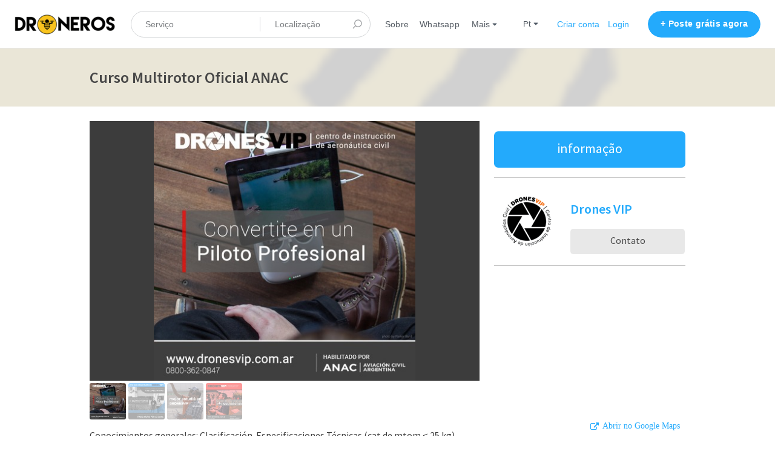

--- FILE ---
content_type: text/html; charset=utf-8
request_url: https://www.droneros.com.ar/pt-BR/listings/656136-curso-multirotor-oficial-anac?image=1808119
body_size: 15012
content:
<!DOCTYPE html>
<!--[if lt IE 7]> <html lang="en" class="no-js oldie ie6"> <![endif]-->
<!--[if IE 7 ]> <html lang="en" class="no-js oldie ie7"> <![endif]-->
<!--[if IE 8 ]> <html lang="en" class="no-js oldie ie8"> <![endif]-->
<!--[if (gt IE 8)|!(IE)]><!--> <html lang="pt-BR" class="no-js"> <!--<![endif]-->
<head>
<meta charset='utf-8'>
<script>
  function onDocumentReady(fn) {
    if (document.attachEvent ? document.readyState === "complete" : document.readyState !== "loading"){
      fn();
    } else {
      document.addEventListener('DOMContentLoaded', fn);
    }
  };
</script>
<script type="text/javascript">
 (function(exports) {
   exports.ampClient = {
     logEvent: function(eventType, eventProperties, opt_callback) {
         // No-op
         opt_callback();
     }
   }
 })(window);

</script>


<script>
if (typeof onDocumentReady === 'undefined') { onDocumentReady = function() {}; }
window.ST = window.ST || {};

(function(i,s,o,g,r,a,m){i['GoogleAnalyticsObject']=r;i[r]=i[r]||function(){
(i[r].q=i[r].q||[]).push(arguments)},i[r].l=1*new Date();a=s.createElement(o),
m=s.getElementsByTagName(o)[0];a.async=1;a.src=g;m.parentNode.insertBefore(a,m)
})(window,document,'script','//www.google-analytics.com/analytics.js','gaCustomer');

(function(){
  var communityGaKey = "UA-96663240-1";
  var communityCookieDomain = "droneros.com.ar";

  gaCustomer('create', communityGaKey, 'auto', {'legacyCookieDomain': communityCookieDomain, 'allowLinker': true});
  gaCustomer('send', 'pageview');
})();

ST.secondaryAnalyticsInUse = true;

ST.customerReportEvent = function(category, action, opt_label) {
  if (typeof gaCustomer === 'function'){
    gaCustomer('send', 'event', category, action, opt_label);
  }
};

onDocumentReady(function() {
  ST.analytics.initGoogleAnalytic();
});


</script>


<style>
  @import url(//fonts.googleapis.com/css?family=Source+Sans+Pro:400,600,700&subset=latin-ext);
</style>
<meta content='width=device-width, initial-scale=1.0, user-scalable=no' name='viewport'>
<meta content='website' property='og:type'>
<meta content='pt-BR' http-equiv='content-language'>
<meta content='summary' name='twitter:card'>
<!-- Additional meta tags for SEO, etc. -->

<title>Curso Multirotor Oficial ANAC - droneros</title>
<meta content='Curso Multirotor Oficial ANAC - droneros' property='og:title'>
<meta content='Curso Multirotor Oficial ANAC - droneros' name='twitter:title'>
<meta content='Drones VIP' name='author'>
<meta content='curso, multirotor, oficial, anac' name='keywords'>
<meta content='http://www.droneros.com.ar/pt-BR/listings/656136-curso-multirotor-oficial-anac?image=1808119' property='og:url'>
<meta content='http://www.droneros.com.ar' name='identifier-url'>
<meta content='droneros' name='copyright'>
<meta content='http://www.droneros.com.ar/pt-BR/listings/656136-curso-multirotor-oficial-anac?image=1808119' name='twitter:url'>
<meta content='droneros' property='og:site_name'>
<meta content='Conocimientos generales: Clasificación. Especificaciones Técnicas (cat de mtom &amp;lt; 25 kg). Registro de vehículos. Identificación' name='description'>
<meta content='Conocimientos generales: Clasificación. Especificaciones Técnicas (cat de mtom &amp;lt; 25 kg). Registro de vehículos. Identificación' property='og:description'>
<meta content='Conocimientos generales: Clasificación. Especificaciones Técnicas (cat de mtom &amp;lt; 25 kg). Registro de vehículos. Identificación' name='twitter:description'>
<meta content='/system/images/1808116/medium/VIP_institucional.jpg?1563311871' property='og:image'>
<meta content='360' property='og:image:width'>
<meta content='270' property='og:image:height'>
<meta content='/system/images/1808116/medium/VIP_institucional.jpg?1563311871' name='twitter:image'>
<link href='http://www.droneros.com.ar/pt-BR/listings/656136-curso-multirotor-oficial-anac?image=1808119' rel='canonical'>
<meta content='pt_BR' property='og:locale'>
<meta content='@dronerosok' name='twitter:site'>
<meta content='267686477009412' property='fb:app_id'>
<!-- CSS -->
<link rel="stylesheet" media="screen" href="/assets/application-2e14ee1c3f34c4adf2ab5681b64d0821ae43b585fd29b26828090602d00adb91.css" />
<style>
  button,.button,.big-button,.inline-big-button,.tribe-actions,.marketplace-lander button.action-button,.noUi-connect,.pagination .current,.toggle-menu a:hover,.toggle-menu .toggle-menu-link:hover,.badge,.enabled-book-button,.disabled-book-button,.message-book-button,.listing-shape-delete-button { background: #23aafc; }
  button:hover,.button:hover,.big-button:hover,.inline-big-button:hover,.tribe-actions a:hover,.marketplace-lander button.action-button:hover,.home-toolbar-button-group-button:hover,.home-toolbar-show-filters-button:hover,.enabled-book-button:hover,.disabled-book-button:hover,.message-book-button:hover,.listing-shape-delete-button:hover { background: #0aa0fc; }
  button:active,.button:active,.big-button:active,.inline-big-button:active,.home-toolbar-button-group-button:active,.home-toolbar-show-filters-button:active,.enabled-book-button:active,.disabled-book-button:active,.message-book-button:active,.listing-shape-delete-button:active { background: #0392e9; }
  .feed-actions .request-link,.view-item .listing-icons a:hover,.pagination a,a,.checkbox-option-checkmark,.marketplace-color { color: #23aafc; }
  .feed-actions .request-link:hover,a:hover { color: #0382d0; }
  .marketplace-lander figure.marketplace-cover { background-image: url("/system/cover_photos/41574/hd_header/fondo_droneros_submarino.jpg?1493820514"); }
  .marketplace-lander figure.marketplace-cover-small { background-image: url("/system/small_cover_photos/41574/hd_header/dronesant_logo_choreado_180p.png?1491104112"); }
  .marketplace-lander .marketplace-lander-content-title { color: #ffffff; }
  .marketplace-lander .marketplace-lander-content-description { color: #ffffff; }
  .datepicker table tr td.active:hover,.datepicker table tr td.active:hover:hover,.datepicker table tr td.active.disabled:hover,.datepicker table tr td.active.disabled:hover:hover,.datepicker table tr td.active:focus,.datepicker table tr td.active:hover:focus,.datepicker table tr td.active.disabled:focus,.datepicker table tr td.active.disabled:hover:focus,.datepicker table tr td.active:active,.datepicker table tr td.active:hover:active,.datepicker table tr td.active.disabled:active,.datepicker table tr td.active.disabled:hover:active,.datepicker table tr td.active.active,.datepicker table tr td.active:hover.active,.datepicker table tr td.active.disabled.active,.datepicker table tr td.active.disabled:hover.active,.open .dropdown-toggle.datepicker table tr td.active,.open .dropdown-toggle.datepicker table tr td.active:hover,.open .dropdown-toggle.datepicker table tr td.active.disabled,.open .dropdown-toggle.datepicker table tr td.active.disabled:hover,.datepicker table tr td.day.range,.datepicker table tr td.day.selected { background-color: #23aafc; }
  .datepicker table tr td.day:hover,.datepicker table tr td.day.range:hover,.datepicker table tr td.day.range:hover:hover,.datepicker table tr td.day.selected:hover,.datepicker table tr td.day.selected:hover:hover { background-color: #0aa0fc; }
  a:active { color: #02639d; }
  .toggle-menu a.login-form:hover,.toggle-menu .toggle-menu-item.login-form:hover,.toggle-menu .login-form.toggle-menu-title:hover { color: #88d1fd; }
  .new-listing-link { background: #2ab865; }
  .new-listing-link:hover { background: #25a35a; }
  .new-listing-link:active { background: #218e4e; }
  .header-wide-logo { background-image: url("/system/wide_logos/41574/header/droneros_para_la_pagina.png?1743549971"); }
  .header-square-logo { background-image: url("/system/logos/41574/header_icon/droneros_color_posta.png?1743521183"); }
  .home-toolbar-button-group-button.selected,.home-toolbar-show-filters-button.selected { background-color: #23aafc; border-color: #0392e9; }
  @media (min-width: 48em) {
  .feed-actions .request-link,.view-item .button,.view-profile .button,.view-profile .add-profile-picture-link { background: #23aafc; }
  .feed-actions .request-link:hover,.view-item .button:hover,.view-profile .button:hover { background: #0aa0fc; }
  .feed-actions .request-link:active,.view-item .button:active,.view-profile .button:active,.view-profile .add-profile-picture-link:hover { background: #0392e9; }
  .feed-map-link a.map-link:hover { color: #23aafc; }
  }
  @media (-webkit-min-device-pixel-ratio: 1.5) {
  .header-wide-logo { background-image: url("/system/wide_logos/41574/header_highres/droneros_para_la_pagina.png?1743549971"); }
  .header-square-logo { background-image: url("/system/logos/41574/header_icon_highres/droneros_color_posta.png?1743521183"); }
  }
  @media (min-resolution: 144dpi) {
  .header-wide-logo { background-image: url("/system/wide_logos/41574/header_highres/droneros_para_la_pagina.png?1743549971"); }
  .header-square-logo { background-image: url("/system/logos/41574/header_icon_highres/droneros_color_posta.png?1743521183"); }
  }
</style>

<link rel="stylesheet" media="screen" href="/assets/app-bundle-7ea20e81ca1bfe33cacc37ca7c6b7537620c038233488c32770e128f0ac2541e.css" />
<!-- Modernizr, in the head tag, right after stylesheets, for best performance: -->
<script src="/assets/modernizr.min-d37c074a67e80ccdc070c470e7679a75e753220e0237f670af2348d7ba88225b.js"></script>
<!-- Detect if JS is enabled. duplicate of what Modernizr is doing, but we plan to get rid of Modernizr at some point. -->
<script>
  document.documentElement.className += ' js-enabled';
</script>
<!-- Android pre Jellybean has an ugly bug, which prevents font-size 0 technique from -->
<!-- removing the spaces between inline-blocks. Remove this piece of code when pre Jellybean becomes unsupported -->
<script>
  Modernizr.addTest('androidPreJellybean', function(){
    var ua = navigator.userAgent;
    if( ua.indexOf("Android") >= 0 ) {
      var androidversion = parseFloat(ua.slice(ua.indexOf("Android")+8));
      return androidversion < 4.1
    }
  });
</script>
<meta name="csrf-param" content="authenticity_token" />
<meta name="csrf-token" content="Yfk4Uf3FYNd3/YKSKZS8mrTOncFKVzhXfn3B5WW6z6+PtCT0VBNYEOFLS4CAx6lKGicmzuU64m07jZHGQhhtKQ==" />
<link href='/system/images/1808116/medium/VIP_institucional.jpg?1563311871' rel='image_src'>
<link href='/system/favicons/41574/favicon/droneros_color_posta_32x32.png?1743521288' rel='shortcut icon'>
<link href='/system/logos/41574/apple_touch/droneros_color_posta.png?1743521183' rel='apple-touch-icon-precomposed'>
<link rel="alternate" type="application/atom+xml" title="ATOM" href="https://www.droneros.com.ar/listings.atom?locale=pt-BR" />


<!-- Google tag (gtag.js) -->
<script async src="https://www.googletagmanager.com/gtag/js?id=UA-96663240-1"></script>
<script>
  window.dataLayer = window.dataLayer || [];
  function gtag(){dataLayer.push(arguments);}
  gtag('js', new Date());

  gtag('config', 'UA-96663240-1');
</script>
<!-- Google tag (gtag.js) -->
<script async src="https://www.googletagmanager.com/gtag/js?id=AW-852020938"></script>
<script>
  window.dataLayer = window.dataLayer || [];
  function gtag(){dataLayer.push(arguments);}
  gtag('js', new Date());

  gtag('config', 'AW-852020938');
</script>

<!-- Google tag (gtag.js) --> <script async src="https://www.googletagmanager.com/gtag/js?id=AW-852020938"></script> <script> window.dataLayer = window.dataLayer || []; function gtag(){dataLayer.push(arguments);} gtag('js', new Date()); gtag('config', 'AW-852020938'); </script>

<!-- Google tag (gtag.js) -->
<script async src="https://www.googletagmanager.com/gtag/js?id=AW-852020938">
</script>
<script>
  window.dataLayer = window.dataLayer || [];
  function gtag(){dataLayer.push(arguments);}
  gtag('js', new Date());

  gtag('config', 'AW-852020938');
</script>



<!-- Google tag (gtag.js) --> <script async src="https://www.googletagmanager.com/gtag/js?id=AW-852020938"></script> <script> window.dataLayer = window.dataLayer || []; function gtag(){dataLayer.push(arguments);} gtag('js', new Date()); gtag('config', 'AW-852020938'); </script>


<script src="https://apis.google.com/js/platform.js?onload=renderOptIn" async defer></script>

<script>
  window.renderOptIn = function() {
    window.gapi.load('surveyoptin', function() {
      window.gapi.surveyoptin.render(
        {
          // REQUIRED FIELDS
          "merchant_id": 5354805652,
          "order_id": "ORDER_ID",
          "email": "CUSTOMER_EMAIL",
          "delivery_country": "COUNTRY_CODE",
          "estimated_delivery_date": "YYYY-MM-DD",

          // OPTIONAL FIELDS
          "products": [{"gtin":"GTIN1"}, {"gtin":"GTIN2"}]
        });
    });
  }
</script>

<meta content='JUqB3tYmezYEJNAkw8MUdmIocAGztY85eaoNKBD5j0Q' name='google-site-verification'>
</head>

<body>
<div id='sidewinder-wrapper'>
<script type="application/json" id="js-react-on-rails-context">{"inMailer":false,"i18nLocale":"pt-BR","i18nDefaultLocale":"en","href":"https://www.droneros.com.ar/pt-BR/listings/656136-curso-multirotor-oficial-anac?image=1808119","location":"/pt-BR/listings/656136-curso-multirotor-oficial-anac?image=1808119","scheme":"https","host":"www.droneros.com.ar","port":null,"pathname":"/pt-BR/listings/656136-curso-multirotor-oficial-anac","search":"image=1808119","httpAcceptLanguage":null,"marketplaceId":41574,"loggedInUsername":null,"marketplace_color1":"#23aafc","marketplace_color2":"#2ab865","marketplace_slogan_color":"#FFFFFF","marketplace_description_color":"#FFFFFF","serverSide":false}</script>

<noscript>
<div class='noscript-padding'>
</div>
</noscript>
<script src="//maps.googleapis.com/maps/api/js?libraries=places&amp;key=AIzaSyBPIEmTRuZ0XzqfStTjq3CKtqXqTha7bAI"></script>
<script type="application/json" class="js-react-on-rails-component">{"component_name":"TopbarApp","props":{"logo":{"href":"/pt-BR","text":"droneros","image":"/system/wide_logos/41574/header/droneros_para_la_pagina.png?1743549971","image_highres":"/system/wide_logos/41574/header_highres/droneros_para_la_pagina.png?1743549971"},"search":{"search_placeholder":"Serviço","mode":"keyword_and_location"},"search_path":"/","menu":{"links":[{"link":"/pt-BR","title":"Início","priority":-1},{"link":"/pt-BR/infos/about","title":"Sobre","priority":0},{"link":"/pt-BR/user_feedbacks/new","title":"Contato","priority":15},{"link":"/pt-BR/invitations/new","title":"Convidar novos membros","priority":16},{"link":"https://wa.me/message/BE2TUNXLP5KNH1","title":"Whatsapp","priority":0,"external":true},{"link":"https://cafecito.app/droneros","title":"Convide-me um café","priority":1,"external":true},{"link":"https://whatsapp.com/channel/0029VaDQxYP6LwHlqp410T3X","title":"Oportunidades de emprego","priority":2,"external":true},{"link":"https://www.facebook.com/dronerosok/","title":"Facebook","priority":3,"external":true},{"link":"https://www.instagram.com/droneros.com.ar/","title":"Instagram","priority":4,"external":true},{"link":"https://www.youtube.com/channel/UCjSbeLopQF9XZpPnAruOR6w","title":"YouTube","priority":5,"external":true},{"link":"https://x.com/dronerosok","title":"X","priority":6,"external":true},{"link":"https://www.facebook.com/groups/droneros/","title":"Fórum de Atividades Comerciais","priority":7,"external":true},{"link":"https://www.argentina.gob.ar/anac/vant-svant","title":"Regulacion ANAC","priority":8,"external":true},{"link":"https://forms.gle/WRKuAM2sV3V95HjF7","title":"Cuestionario ANAC","priority":9,"external":true},{"link":"https://www.google.com/maps/d/u/0/edit?mid=15YLp-tx7eeTHJ-2hJGNB03h5Fgz3aRI\u0026usp=sharing","title":"Mapa SAR Drones","priority":10,"external":true},{"link":"https://docs.google.com/forms/d/e/1FAIpQLSfsROy2lYlAcQGGY_P9bjbyR6f0uvfUadwwFrUxQXl4LFFrOQ/viewform","title":"Formulário de contrato de serviçoorm contratación de servicio","priority":11,"external":true},{"link":"https://maps.app.goo.gl/ahH4BcT9UFaiFnm68","title":"Google Maps","priority":12,"external":true},{"link":"https://validacion-cma.anac.gob.ar/","title":"Validación Piloto ANAC","priority":13,"external":true},{"link":"https://www.sancorseguros.com.ar/personas/accidentes-personales","title":"Contratar Seguro","priority":14,"external":true}],"limit_priority_links":4},"locales":{"current_locale_ident":"pt-BR","current_locale":"pt","available_locales":[{"locale_name":"Español","locale_ident":"es-ES","change_locale_uri":"/es-ES/listings/656136-curso-multirotor-oficial-anac?image=1808119"},{"locale_name":"English","locale_ident":"en","change_locale_uri":"/en/listings/656136-curso-multirotor-oficial-anac?image=1808119"},{"locale_name":"Português do Brasil","locale_ident":"pt-BR","change_locale_uri":"/pt-BR/listings/656136-curso-multirotor-oficial-anac?image=1808119"}]},"avatarDropdown":{"avatar":{"image":null,"givenName":"Usuário removido","familyName":null}},"newListingButton":{"text":"Poste grátis agora"},"i18n":{"locale":"pt-BR","defaultLocale":"en"},"marketplace":{"marketplace_color1":"#23aafc","location":"/pt-BR/listings/656136-curso-multirotor-oficial-anac?image=1808119"},"user":{"loggedInUsername":null,"isAdmin":false},"unReadMessagesCount":0},"trace":false,"dom_id":"topbar-container"}</script>
    <div id="topbar-container"><div class="Topbar Topbar__topbar__7GUWt" data-reactroot="" data-reactid="1" data-react-checksum="2052413150"><div class="Topbar__topbarMobileMenu__3z-JE MenuMobile MenuMobile__menuMobile___Ivzx Topbar__topbarMobileMenu__3z-JE" tabindex="0" data-reactid="2"><div style="background-color:#23aafc;" class="MenuMobile_overlay MenuMobile__overlay__2sZqq" data-reactid="3"></div><div class="MenuLabelMobile MenuMobile__menuLabelMobile__3uXwZ " data-reactid="4"><span class="MenuMobile__menuLabelMobileIcon__14XBz" title="Menu" data-reactid="5"><svg width="18" height="12" viewBox="18 19 18 12" xmlns="http://www.w3.org/2000/svg"><g fill="#34495E" fill-rule="evenodd" transform="translate(18 19)"><rect width="18" height="2" rx="1"/><rect y="5" width="18" height="2" rx="1"/><rect y="10" width="18" height="2" rx="1"/></g></svg></span></div><div class="OffScreenMenu MenuMobile__offScreenMenu__2fKaS" data-reactid="6"><div class="OffScreenMenu_scrollpane MenuMobile__scrollPane__2VvXd" data-reactid="7"><div class="OffScreenMenu_header MenuMobile__offScreenHeader__KnANh" data-reactid="8"><div class="LoginLinks LoginLinks__links__z-Tnd" data-reactid="9"><a class="Link__link__3pNRT LoginLinks__link__1GboG" href="/pt-BR/signup" style="color:#23aafc;" data-reactid="10">Criar conta</a><a class="Link__link__3pNRT LoginLinks__link__1GboG" href="/pt-BR/login" style="color:#23aafc;" data-reactid="11">Login</a></div></div><div class="OffScreenMenu_main MenuMobile__offScreenMain__1ruzb" data-reactid="12"><div class="MenuSection MenuMobile__menuSection__gD-As" data-reactid="13"><div class="MenuSection_title MenuMobile__menuSectionTitle__2HlQg" data-reactid="14">Menu</div><div class="MenuItem MenuItem__menuitem__3_-l_  MenuMobile__menuSectionMenuItem__2yMLC" data-reactid="15"><a class="MenuItem_link MenuItem__menuitemLink__2Eedg MenuMobile__menuSectionMenuItemLink__GfyW6" href="/pt-BR" style="color:#23aafc;" data-reactid="16">Início</a></div><div class="MenuItem MenuItem__menuitem__3_-l_  MenuMobile__menuSectionMenuItem__2yMLC" data-reactid="17"><a class="MenuItem_link MenuItem__menuitemLink__2Eedg MenuMobile__menuSectionMenuItemLink__GfyW6" href="/pt-BR/infos/about" style="color:#23aafc;" data-reactid="18">Sobre</a></div><div class="MenuItem MenuItem__menuitem__3_-l_  MenuMobile__menuSectionMenuItem__2yMLC" data-reactid="19"><a class="MenuItem_link MenuItem__menuitemLink__2Eedg MenuMobile__menuSectionMenuItemLink__GfyW6" href="/pt-BR/user_feedbacks/new" style="color:#23aafc;" data-reactid="20">Contato</a></div><div class="MenuItem MenuItem__menuitem__3_-l_  MenuMobile__menuSectionMenuItem__2yMLC" data-reactid="21"><a class="MenuItem_link MenuItem__menuitemLink__2Eedg MenuMobile__menuSectionMenuItemLink__GfyW6" href="/pt-BR/invitations/new" style="color:#23aafc;" data-reactid="22">Convidar novos membros</a></div><div class="MenuItem MenuItem__menuitem__3_-l_  MenuMobile__menuSectionMenuItem__2yMLC" data-reactid="23"><a class="MenuItem_link MenuItem__menuitemLink__2Eedg MenuMobile__menuSectionMenuItemLink__GfyW6" href="https://wa.me/message/BE2TUNXLP5KNH1" target="_blank" rel="noopener noreferrer" style="color:#23aafc;" data-reactid="24">Whatsapp</a></div><div class="MenuItem MenuItem__menuitem__3_-l_  MenuMobile__menuSectionMenuItem__2yMLC" data-reactid="25"><a class="MenuItem_link MenuItem__menuitemLink__2Eedg MenuMobile__menuSectionMenuItemLink__GfyW6" href="https://cafecito.app/droneros" target="_blank" rel="noopener noreferrer" style="color:#23aafc;" data-reactid="26">Convide-me um café</a></div><div class="MenuItem MenuItem__menuitem__3_-l_  MenuMobile__menuSectionMenuItem__2yMLC" data-reactid="27"><a class="MenuItem_link MenuItem__menuitemLink__2Eedg MenuMobile__menuSectionMenuItemLink__GfyW6" href="https://whatsapp.com/channel/0029VaDQxYP6LwHlqp410T3X" target="_blank" rel="noopener noreferrer" style="color:#23aafc;" data-reactid="28">Oportunidades de emprego</a></div><div class="MenuItem MenuItem__menuitem__3_-l_  MenuMobile__menuSectionMenuItem__2yMLC" data-reactid="29"><a class="MenuItem_link MenuItem__menuitemLink__2Eedg MenuMobile__menuSectionMenuItemLink__GfyW6" href="https://www.facebook.com/dronerosok/" target="_blank" rel="noopener noreferrer" style="color:#23aafc;" data-reactid="30">Facebook</a></div><div class="MenuItem MenuItem__menuitem__3_-l_  MenuMobile__menuSectionMenuItem__2yMLC" data-reactid="31"><a class="MenuItem_link MenuItem__menuitemLink__2Eedg MenuMobile__menuSectionMenuItemLink__GfyW6" href="https://www.instagram.com/droneros.com.ar/" target="_blank" rel="noopener noreferrer" style="color:#23aafc;" data-reactid="32">Instagram</a></div><div class="MenuItem MenuItem__menuitem__3_-l_  MenuMobile__menuSectionMenuItem__2yMLC" data-reactid="33"><a class="MenuItem_link MenuItem__menuitemLink__2Eedg MenuMobile__menuSectionMenuItemLink__GfyW6" href="https://www.youtube.com/channel/UCjSbeLopQF9XZpPnAruOR6w" target="_blank" rel="noopener noreferrer" style="color:#23aafc;" data-reactid="34">YouTube</a></div><div class="MenuItem MenuItem__menuitem__3_-l_  MenuMobile__menuSectionMenuItem__2yMLC" data-reactid="35"><a class="MenuItem_link MenuItem__menuitemLink__2Eedg MenuMobile__menuSectionMenuItemLink__GfyW6" href="https://x.com/dronerosok" target="_blank" rel="noopener noreferrer" style="color:#23aafc;" data-reactid="36">X</a></div><div class="MenuItem MenuItem__menuitem__3_-l_  MenuMobile__menuSectionMenuItem__2yMLC" data-reactid="37"><a class="MenuItem_link MenuItem__menuitemLink__2Eedg MenuMobile__menuSectionMenuItemLink__GfyW6" href="https://www.facebook.com/groups/droneros/" target="_blank" rel="noopener noreferrer" style="color:#23aafc;" data-reactid="38">Fórum de Atividades Comerciais</a></div><div class="MenuItem MenuItem__menuitem__3_-l_  MenuMobile__menuSectionMenuItem__2yMLC" data-reactid="39"><a class="MenuItem_link MenuItem__menuitemLink__2Eedg MenuMobile__menuSectionMenuItemLink__GfyW6" href="https://www.argentina.gob.ar/anac/vant-svant" target="_blank" rel="noopener noreferrer" style="color:#23aafc;" data-reactid="40">Regulacion ANAC</a></div><div class="MenuItem MenuItem__menuitem__3_-l_  MenuMobile__menuSectionMenuItem__2yMLC" data-reactid="41"><a class="MenuItem_link MenuItem__menuitemLink__2Eedg MenuMobile__menuSectionMenuItemLink__GfyW6" href="https://forms.gle/WRKuAM2sV3V95HjF7" target="_blank" rel="noopener noreferrer" style="color:#23aafc;" data-reactid="42">Cuestionario ANAC</a></div><div class="MenuItem MenuItem__menuitem__3_-l_  MenuMobile__menuSectionMenuItem__2yMLC" data-reactid="43"><a class="MenuItem_link MenuItem__menuitemLink__2Eedg MenuMobile__menuSectionMenuItemLink__GfyW6" href="https://www.google.com/maps/d/u/0/edit?mid=15YLp-tx7eeTHJ-2hJGNB03h5Fgz3aRI&amp;usp=sharing" target="_blank" rel="noopener noreferrer" style="color:#23aafc;" data-reactid="44">Mapa SAR Drones</a></div><div class="MenuItem MenuItem__menuitem__3_-l_  MenuMobile__menuSectionMenuItem__2yMLC" data-reactid="45"><a class="MenuItem_link MenuItem__menuitemLink__2Eedg MenuMobile__menuSectionMenuItemLink__GfyW6" href="https://docs.google.com/forms/d/e/1FAIpQLSfsROy2lYlAcQGGY_P9bjbyR6f0uvfUadwwFrUxQXl4LFFrOQ/viewform" target="_blank" rel="noopener noreferrer" style="color:#23aafc;" data-reactid="46">Formulário de contrato de serviçoorm contratación de servicio</a></div><div class="MenuItem MenuItem__menuitem__3_-l_  MenuMobile__menuSectionMenuItem__2yMLC" data-reactid="47"><a class="MenuItem_link MenuItem__menuitemLink__2Eedg MenuMobile__menuSectionMenuItemLink__GfyW6" href="https://maps.app.goo.gl/ahH4BcT9UFaiFnm68" target="_blank" rel="noopener noreferrer" style="color:#23aafc;" data-reactid="48">Google Maps</a></div><div class="MenuItem MenuItem__menuitem__3_-l_  MenuMobile__menuSectionMenuItem__2yMLC" data-reactid="49"><a class="MenuItem_link MenuItem__menuitemLink__2Eedg MenuMobile__menuSectionMenuItemLink__GfyW6" href="https://validacion-cma.anac.gob.ar/" target="_blank" rel="noopener noreferrer" style="color:#23aafc;" data-reactid="50">Validación Piloto ANAC</a></div><div class="MenuItem MenuItem__menuitem__3_-l_  MenuMobile__menuSectionMenuItem__2yMLC" data-reactid="51"><a class="MenuItem_link MenuItem__menuitemLink__2Eedg MenuMobile__menuSectionMenuItemLink__GfyW6" href="https://www.sancorseguros.com.ar/personas/accidentes-personales" target="_blank" rel="noopener noreferrer" style="color:#23aafc;" data-reactid="52">Contratar Seguro</a></div></div><!-- react-empty: 53 --></div><div class="OffScreenMenu_footer MenuMobile__offScreenFooter__3sjuV" data-reactid="54"><div class="MobileMenu_languages MenuMobile__languages__1Ekmy" data-reactid="55"><div class="MenuSection_title MenuMobile__menuSectionTitle__2HlQg" data-reactid="56"><span class="MenuMobile__menuSectionIcon__8bMU1" data-reactid="57"><svg width="16" height="16" viewBox="24 23 16 16" xmlns="http://www.w3.org/2000/svg"><g fill="none" fill-rule="evenodd" stroke="#B2B2B2"><path d="M38.708 30.975a6.73 6.73 0 0 1-6.727 6.733c-3.715 0-6.69-3.135-6.69-6.854 0-3.621 2.841-6.412 6.42-6.556a6.67 6.67 0 0 1 6.997 6.677zM31.711 24.297c-3.5 3.792-3.5 8.739 0 13.405M32.295 24.298c3.5 3.791 3.5 8.736 0 13.403M26.166 34.195H37.87M26.403 27.195h11.12M25.292 30.695h13.38"/></g></svg></span><!-- react-text: 58 -->Idioma<!-- /react-text --></div><div class="LanguagesMobile_languageList MenuMobile__languageList__DS1xm" data-reactid="59"><div class="LanguagesMobile_languageLink MenuMobile__languageLink__1XsC3" data-reactid="60"><a class="Link__link__3pNRT" href="/es-ES/listings/656136-curso-multirotor-oficial-anac?image=1808119" style="color:#23aafc;" data-reactid="61">Español</a></div><div class="LanguagesMobile_languageLink MenuMobile__languageLink__1XsC3" data-reactid="62"><a class="Link__link__3pNRT" href="/en/listings/656136-curso-multirotor-oficial-anac?image=1808119" style="color:#23aafc;" data-reactid="63">English</a></div><div class="LanguagesMobile_languageLink MenuMobile__languageLink__1XsC3" data-reactid="64"><a class="Link__link__3pNRT" href="/pt-BR/listings/656136-curso-multirotor-oficial-anac?image=1808119" style="color:#4a4a4a;" data-reactid="65">Português do Brasil</a></div></div></div></div></div></div></div><a class="Logo Topbar__topbarLogo__2_AjG Logo__logo__3sGgU" href="/pt-BR" style="color:#23aafc;" data-reactid="66"><img src="/system/wide_logos/41574/header/droneros_para_la_pagina.png?1743549971" alt="droneros" class="Logo__logoImage__3oOkB" srcset="/system/wide_logos/41574/header_highres/droneros_para_la_pagina.png?1743549971 2x" data-reactid="67"/></a><div class="Topbar__topbarMediumSpacer__cbOwg" data-reactid="68"></div><div class="SearchBar__root__2hIPj" data-reactid="69"><button class="SearchBar__mobileToggle__3pjye" data-reactid="70"><div data-reactid="71"><svg width="17" height="17" viewBox="336 14 17 17" xmlns="http://www.w3.org/2000/svg"><g opacity=".7" fill="none" fill-rule="evenodd" transform="matrix(-1 0 0 1 352 15)" stroke-linecap="round" stroke-linejoin="round" stroke-width="1.5"><path d="M11 11l3.494 3.494"/><circle cx="6" cy="6" r="6"/></g></svg>
</div><span class="SearchBar__mobileToggleArrow__25aBI" style="border-bottom-color:transparent;" data-reactid="72"></span></button><form style="background-color:transparent;" class="SearchBar__form__27PQI" data-reactid="73"><input type="search" class="SearchBar__keywordInput__2HTav" placeholder="Serviço" data-reactid="74"/><input type="search" class="SearchBar__locationInput__3g__8" placeholder="Localização" autocomplete="off" data-reactid="75"/><button type="submit" class="SearchBar__searchButton__1Ck2b" style="background-color:transparent;" data-reactid="76"><svg width="17" height="17" viewBox="336 14 17 17" xmlns="http://www.w3.org/2000/svg"><g opacity=".7" fill="none" fill-rule="evenodd" transform="matrix(-1 0 0 1 352 15)" stroke-linecap="round" stroke-linejoin="round" stroke-width="1.5"><path d="M11 11l3.494 3.494"/><circle cx="6" cy="6" r="6"/></g></svg>
</button><span class="SearchBar__focusContainer__2uI0-" data-reactid="77"></span></form></div><div class="Topbar__topbarMenuSpacer__3hqBi" data-reactid="78"><div class="MenuPriority MenuPriority__menuPriority__3y3Pu MenuPriority__noPriorityLinks__2I9oP" data-reactid="79"><div class="MenuPriority__priorityLinks__XgHdH" style="position:absolute;top:-2000px;left:-2000px;width:100%;" data-reactid="80"><a data-pid="Sobre 0" class="MenuPriority__priorityLink__moBbL" href="/pt-BR/infos/about" data-reactid="81">Sobre</a><a data-pid="Whatsapp 0" class="MenuPriority__priorityLink__moBbL" href="https://wa.me/message/BE2TUNXLP5KNH1" target="_blank" rel="noopener noreferrer" data-reactid="82">Whatsapp</a><a data-pid="Convide-me um café 1" class="MenuPriority__priorityLink__moBbL" href="https://cafecito.app/droneros" target="_blank" rel="noopener noreferrer" data-reactid="83">Convide-me um café</a><a data-pid="Oportunidades de emprego 2" class="MenuPriority__priorityLink__moBbL" href="https://whatsapp.com/channel/0029VaDQxYP6LwHlqp410T3X" target="_blank" rel="noopener noreferrer" data-reactid="84">Oportunidades de emprego</a><a data-pid="Facebook 3" class="MenuPriority__priorityLink__moBbL" href="https://www.facebook.com/dronerosok/" target="_blank" rel="noopener noreferrer" data-reactid="85">Facebook</a><a data-pid="Instagram 4" class="MenuPriority__priorityLink__moBbL" href="https://www.instagram.com/droneros.com.ar/" target="_blank" rel="noopener noreferrer" data-reactid="86">Instagram</a><a data-pid="YouTube 5" class="MenuPriority__priorityLink__moBbL" href="https://www.youtube.com/channel/UCjSbeLopQF9XZpPnAruOR6w" target="_blank" rel="noopener noreferrer" data-reactid="87">YouTube</a><a data-pid="X 6" class="MenuPriority__priorityLink__moBbL" href="https://x.com/dronerosok" target="_blank" rel="noopener noreferrer" data-reactid="88">X</a><a data-pid="Fórum de Atividades Comerciais 7" class="MenuPriority__priorityLink__moBbL" href="https://www.facebook.com/groups/droneros/" target="_blank" rel="noopener noreferrer" data-reactid="89">Fórum de Atividades Comerciais</a><a data-pid="Regulacion ANAC 8" class="MenuPriority__priorityLink__moBbL" href="https://www.argentina.gob.ar/anac/vant-svant" target="_blank" rel="noopener noreferrer" data-reactid="90">Regulacion ANAC</a><a data-pid="Cuestionario ANAC 9" class="MenuPriority__priorityLink__moBbL" href="https://forms.gle/WRKuAM2sV3V95HjF7" target="_blank" rel="noopener noreferrer" data-reactid="91">Cuestionario ANAC</a><a data-pid="Mapa SAR Drones 10" class="MenuPriority__priorityLink__moBbL" href="https://www.google.com/maps/d/u/0/edit?mid=15YLp-tx7eeTHJ-2hJGNB03h5Fgz3aRI&amp;usp=sharing" target="_blank" rel="noopener noreferrer" data-reactid="92">Mapa SAR Drones</a><a data-pid="Formulário de contrato de serviçoorm contratación de servicio 11" class="MenuPriority__priorityLink__moBbL" href="https://docs.google.com/forms/d/e/1FAIpQLSfsROy2lYlAcQGGY_P9bjbyR6f0uvfUadwwFrUxQXl4LFFrOQ/viewform" target="_blank" rel="noopener noreferrer" data-reactid="93">Formulário de contrato de serviçoorm contratación de servicio</a><a data-pid="Google Maps 12" class="MenuPriority__priorityLink__moBbL" href="https://maps.app.goo.gl/ahH4BcT9UFaiFnm68" target="_blank" rel="noopener noreferrer" data-reactid="94">Google Maps</a><a data-pid="Validación Piloto ANAC 13" class="MenuPriority__priorityLink__moBbL" href="https://validacion-cma.anac.gob.ar/" target="_blank" rel="noopener noreferrer" data-reactid="95">Validación Piloto ANAC</a><a data-pid="Contratar Seguro 14" class="MenuPriority__priorityLink__moBbL" href="https://www.sancorseguros.com.ar/personas/accidentes-personales" target="_blank" rel="noopener noreferrer" data-reactid="96">Contratar Seguro</a><a data-pid="Contato 15" class="MenuPriority__priorityLink__moBbL" href="/pt-BR/user_feedbacks/new" data-reactid="97">Contato</a><a data-pid="Convidar novos membros 16" class="MenuPriority__priorityLink__moBbL" href="/pt-BR/invitations/new" data-reactid="98">Convidar novos membros</a></div><div class="MenuPriority__hiddenLinks__1LcCU Menu Menu__menu__1nYnK Menu__openOnHover__2oCiU" tabindex="0" data-reactid="99"><div class="MenuLabel Menu__menuLabel__17fat " data-reactid="100"><span class="Menu__menuLabelIcon__3gpCG" data-reactid="101"><svg width="16" height="10" viewBox="18 19 18 12" xmlns="http://www.w3.org/2000/svg"><g fill="#34495E" fill-rule="evenodd" transform="translate(18 19)"><rect width="18" height="2" rx="1"/><rect y="5" width="18" height="2" rx="1"/><rect y="10" width="18" height="2" rx="1"/></g></svg></span><!-- react-text: 102 -->Menu<!-- /react-text --></div><div class="MenuContent Menu__menuContent__3VW0B Menu__transitionDelay__ulN-m" data-reactid="103"><div class="Menu__menuContentArrowBelow__2RPsL" style="left:25px;" data-reactid="104"></div><div class="Menu__menuContentArrowTop__2cSiD" style="left:25px;" data-reactid="105"></div><div class="MenuItem MenuItem__menuitem__3_-l_  " data-reactid="106"><a class="MenuItem_link MenuItem__menuitemLink__2Eedg " href="/pt-BR" data-reactid="107">Início</a></div><div class="MenuItem MenuItem__menuitem__3_-l_  " data-reactid="108"><a class="MenuItem_link MenuItem__menuitemLink__2Eedg " href="/pt-BR/infos/about" data-reactid="109">Sobre</a></div><div class="MenuItem MenuItem__menuitem__3_-l_  " data-reactid="110"><a class="MenuItem_link MenuItem__menuitemLink__2Eedg " href="https://wa.me/message/BE2TUNXLP5KNH1" target="_blank" rel="noopener noreferrer" data-reactid="111">Whatsapp</a></div><div class="MenuItem MenuItem__menuitem__3_-l_  " data-reactid="112"><a class="MenuItem_link MenuItem__menuitemLink__2Eedg " href="https://cafecito.app/droneros" target="_blank" rel="noopener noreferrer" data-reactid="113">Convide-me um café</a></div><div class="MenuItem MenuItem__menuitem__3_-l_  " data-reactid="114"><a class="MenuItem_link MenuItem__menuitemLink__2Eedg " href="https://whatsapp.com/channel/0029VaDQxYP6LwHlqp410T3X" target="_blank" rel="noopener noreferrer" data-reactid="115">Oportunidades de emprego</a></div><div class="MenuItem MenuItem__menuitem__3_-l_  " data-reactid="116"><a class="MenuItem_link MenuItem__menuitemLink__2Eedg " href="https://www.facebook.com/dronerosok/" target="_blank" rel="noopener noreferrer" data-reactid="117">Facebook</a></div><div class="MenuItem MenuItem__menuitem__3_-l_  " data-reactid="118"><a class="MenuItem_link MenuItem__menuitemLink__2Eedg " href="https://www.instagram.com/droneros.com.ar/" target="_blank" rel="noopener noreferrer" data-reactid="119">Instagram</a></div><div class="MenuItem MenuItem__menuitem__3_-l_  " data-reactid="120"><a class="MenuItem_link MenuItem__menuitemLink__2Eedg " href="https://www.youtube.com/channel/UCjSbeLopQF9XZpPnAruOR6w" target="_blank" rel="noopener noreferrer" data-reactid="121">YouTube</a></div><div class="MenuItem MenuItem__menuitem__3_-l_  " data-reactid="122"><a class="MenuItem_link MenuItem__menuitemLink__2Eedg " href="https://x.com/dronerosok" target="_blank" rel="noopener noreferrer" data-reactid="123">X</a></div><div class="MenuItem MenuItem__menuitem__3_-l_  " data-reactid="124"><a class="MenuItem_link MenuItem__menuitemLink__2Eedg " href="https://www.facebook.com/groups/droneros/" target="_blank" rel="noopener noreferrer" data-reactid="125">Fórum de Atividades Comerciais</a></div><div class="MenuItem MenuItem__menuitem__3_-l_  " data-reactid="126"><a class="MenuItem_link MenuItem__menuitemLink__2Eedg " href="https://www.argentina.gob.ar/anac/vant-svant" target="_blank" rel="noopener noreferrer" data-reactid="127">Regulacion ANAC</a></div><div class="MenuItem MenuItem__menuitem__3_-l_  " data-reactid="128"><a class="MenuItem_link MenuItem__menuitemLink__2Eedg " href="https://forms.gle/WRKuAM2sV3V95HjF7" target="_blank" rel="noopener noreferrer" data-reactid="129">Cuestionario ANAC</a></div><div class="MenuItem MenuItem__menuitem__3_-l_  " data-reactid="130"><a class="MenuItem_link MenuItem__menuitemLink__2Eedg " href="https://www.google.com/maps/d/u/0/edit?mid=15YLp-tx7eeTHJ-2hJGNB03h5Fgz3aRI&amp;usp=sharing" target="_blank" rel="noopener noreferrer" data-reactid="131">Mapa SAR Drones</a></div><div class="MenuItem MenuItem__menuitem__3_-l_  " data-reactid="132"><a class="MenuItem_link MenuItem__menuitemLink__2Eedg " href="https://docs.google.com/forms/d/e/1FAIpQLSfsROy2lYlAcQGGY_P9bjbyR6f0uvfUadwwFrUxQXl4LFFrOQ/viewform" target="_blank" rel="noopener noreferrer" data-reactid="133">Formulário de contrato de serviçoorm contratación de servicio</a></div><div class="MenuItem MenuItem__menuitem__3_-l_  " data-reactid="134"><a class="MenuItem_link MenuItem__menuitemLink__2Eedg " href="https://maps.app.goo.gl/ahH4BcT9UFaiFnm68" target="_blank" rel="noopener noreferrer" data-reactid="135">Google Maps</a></div><div class="MenuItem MenuItem__menuitem__3_-l_  " data-reactid="136"><a class="MenuItem_link MenuItem__menuitemLink__2Eedg " href="https://validacion-cma.anac.gob.ar/" target="_blank" rel="noopener noreferrer" data-reactid="137">Validación Piloto ANAC</a></div><div class="MenuItem MenuItem__menuitem__3_-l_  " data-reactid="138"><a class="MenuItem_link MenuItem__menuitemLink__2Eedg " href="https://www.sancorseguros.com.ar/personas/accidentes-personales" target="_blank" rel="noopener noreferrer" data-reactid="139">Contratar Seguro</a></div><div class="MenuItem MenuItem__menuitem__3_-l_  " data-reactid="140"><a class="MenuItem_link MenuItem__menuitemLink__2Eedg " href="/pt-BR/user_feedbacks/new" data-reactid="141">Contato</a></div><div class="MenuItem MenuItem__menuitem__3_-l_  " data-reactid="142"><a class="MenuItem_link MenuItem__menuitemLink__2Eedg " href="/pt-BR/invitations/new" data-reactid="143">Convidar novos membros</a></div></div></div></div></div><div class="Topbar__topbarMenu__qgFN6 Menu Menu__menu__1nYnK Menu__openOnHover__2oCiU" tabindex="0" data-reactid="144"><div class="menu__label Menu__menuLabel__17fat Topbar__topbarLanguageMenuLabel__1zswS" data-reactid="145"><!-- react-text: 146 -->pt<!-- /react-text --><span class="Menu__menuLabelDropdownIconOpen__3NfNG Menu__menuLabelDropdownIcon__1QkrJ" data-reactid="147"><svg width="8" height="10" viewBox="19 4 8 8" xmlns="http://www.w3.org/2000/svg"><path d="M19.615 9.793l2.995-3.134a.56.56 0 0 1 .781 0l2.994 3.134c.27.283.035.707-.39.707h-5.989c-.426 0-.66-.424-.39-.707" fill="#525961" fill-rule="evenodd"/></svg></span><span class="Menu__menuLabelDropdownIconClosed__3ja5m Menu__menuLabelDropdownIcon__1QkrJ" data-reactid="148"><svg width="8" height="10" viewBox="37 5 8 8" xmlns="http://www.w3.org/2000/svg"><path d="M44.385 8.207l-2.995 3.134a.56.56 0 0 1-.781 0l-2.994-3.134c-.27-.283-.035-.707.39-.707h5.989c.426 0 .66.424.39.707" fill="#505A66" fill-rule="evenodd"/></svg></span></div><div class="MenuContent Menu__menuContent__3VW0B Menu__transitionDelay__ulN-m" data-reactid="149"><div class="Menu__menuContentArrowBelow__2RPsL" style="left:25px;" data-reactid="150"></div><div class="Menu__menuContentArrowTop__2cSiD" style="left:25px;" data-reactid="151"></div><div class="MenuItem MenuItem__menuitem__3_-l_  " data-reactid="152"><a class="MenuItem_link MenuItem__menuitemLink__2Eedg " href="/es-ES/listings/656136-curso-multirotor-oficial-anac?image=1808119" data-reactid="153">Español</a></div><div class="MenuItem MenuItem__menuitem__3_-l_  " data-reactid="154"><a class="MenuItem_link MenuItem__menuitemLink__2Eedg " href="/en/listings/656136-curso-multirotor-oficial-anac?image=1808119" data-reactid="155">English</a></div><div class="MenuItem MenuItem__menuitem__3_-l_  " data-reactid="156"><span class="MenuItem__activeIndicator__2AB6n" style="background-color:#23aafc;" data-reactid="157"></span><a class="MenuItem_link MenuItem__menuitemLink__2Eedg " href="/pt-BR/listings/656136-curso-multirotor-oficial-anac?image=1808119" data-reactid="158">Português do Brasil</a></div></div></div><div class="LoginLinks LoginLinks__links__z-Tnd Topbar__topbarLinks__CCME8" data-reactid="159"><a class="Link__link__3pNRT LoginLinks__link__1GboG" href="/pt-BR/signup" style="color:#23aafc;" data-reactid="160">Criar conta</a><a class="Link__link__3pNRT LoginLinks__link__1GboG" href="/pt-BR/login" style="color:#23aafc;" data-reactid="161">Login</a></div><a class="Topbar__topbarListingButton__2SNl8 AddNewListingButton AddNewListingButton__button__2H8yh AddNewListingButton__responsiveLayout__1JnL9" href="/pt-BR/listings/new" title="Poste grátis agora" data-reactid="162"><span class="AddNewListingButton__backgroundContainer__4Nn3Z AddNewListingButton_background" style="background-color:#23aafc;" data-reactid="163"></span><span class="AddNewListingButton__mobile__2JhHF AddNewListingButton_mobile" style="color:#23aafc;" data-reactid="164">+ Poste grátis agora</span><span class="AddNewListingButton__desktop__17Luf AddNewListingButton_desktop" data-reactid="165">+ Poste grátis agora</span></a></div></div>
    

<section class='marketplace-lander'>
<div class='coverimage'>
<figure class='marketplace-cover-small fluidratio'></figure>
<div class='coverimage-fade'>
<figure class='marketplace-cover-small-fade fluidratio'></figure>
</div>
</div>
<div class='title-container'>
<div class='title-header-wrapper'>
<div class='marketplace-title-header'>
<h1>
<span class='listing-title' id='listing-title'>Curso Multirotor Oficial ANAC</span>
</h1>

</div>
</div>
</div>
</section>
<article class='page-content'>
<div class='wrapper'>

<script class='template' id='image-frame-template' type='text/template'>
<div class='listing-image-frame'>
<div class='listing-image-frame-content' id='listing-image-link'>
<div class='${aspectRatioClass} listing-image-vertical-centering'>
<img alt='Curso Multirotor Oficial ANAC' class='listing-image ${aspectRatioClass}' src='${url}'>
</div>
</div>
</div>
</script>
<script class='template' id='image-thumbnail-template' type='text/template'>
<div class='listing-image-thumbnail-container'>
<img class='listing-image-thumbnail' src='${url}'>
<div class='fade'></div>
</div>
</script>

<div class='row'>
<div class='col-8 listing-details-container'>
<div class='row'>
<div class='col-12'>
<div class='listing-image-carousel'>
<div id='listing-image-frame'></div>
<a class="listing-image-navi listing-image-navi-left" id="listing-image-navi-left" href="/pt-BR/listings/656136-curso-multirotor-oficial-anac?image=1808118"><div class='listing-image-navi-arrow-container'>
<div class='listing-image-arrow-icon-container left'>
<i class="icon-caret-left navigate-icon-fix listing-image-navi-arrow"></i>
</div>
</div>
</a><a class="listing-image-navi listing-image-navi-right" id="listing-image-navi-right" href="/pt-BR/listings/656136-curso-multirotor-oficial-anac?image=1808116"><div class='listing-image-navi-arrow-container'>
<div class='listing-image-arrow-icon-container right'>
<i class="icon-caret-right navigate-icon-fix listing-image-navi-arrow"></i>
</div>
</div>
</a></div>
<div class='listing-image-thumbnail-stripe' id='thumbnail-stripe'></div>
</div>
</div>
<div class='row'>
<div class='col-12'>
<p>Conocimientos generales: Clasificación. Especificaciones Técnicas (cat de mtom &lt; 25 kg).</p><p>Registro de vehículos. Identificación de las partes de los vehículos. Diferentes tipos:</p><p>Grupo Motopropulsor. Funciones y funcionamiento de equipos a bordo. Sistemas de</p><p>seguridad. Procedimientos de seguridad. Introducción con conceptos físicos, velocidad</p><p>relativa, velocidad absoluta, mecánica de los fluidos. Campos Magnéticos y su afectación</p><p>a los equipos. Unidades de medidas y cambio de unidades. Conceptos de vuelos en</p><p>Vehículos Aéreos No Tripulados, instrucciones del sistema de control de vuelo integrado,</p><p>conexiones con otros productos, descripción de las indicaciones de vuelo por LED. Hélices</p><p>- montaje y desmontaje. Mando a distancia, interpretar las luces LED, indicador de estado</p><p>en el mando a distancia, encendido del mando a distancia, orientación de la antena,</p><p>operación del mando a distancia, enlazar el mando a distancia con el receptor integrado.</p><p>Batería inteligente, procedimientos de carga, instalación de la batería, utilización de la</p><p>batería, descripción del indicador de nivel de la batería. Conceptos Básicos de adquisición</p><p>de imágenes/Fotografía. Espectro de luz - tipos de cámaras para captación de imágenes.</p><p>Conceptos de GPS, IOC y brújula, su funcionalidad y correcta configuración según la</p><p>arquitectura de vuelo. Calibración del compás, alertas de calibración, procedimientos de</p><p>calibración, cuándo es necesario recalibrar. Vuelo, condiciones del entorno de vuelo,</p><p>arrancar los motores, procedimientos de despegue y aterrizaje, función de seguridad,</p><p>función de aviso de batería baja. Software de configuración, software de asistencia en un</p><p>ordenador/tableta, utilizar el software de asistencia en un ordenador, actualización del</p><p>firmware del Drone e indicaciones del LED de vuelo. Regulaciones aéreas en la República</p><p>Argentina. Normativas de protección de datos personales e Introducción a la Fotografía</p><p>Aérea. Reglamentación - Marco Normativo: La seguridad operacional. Conceptos.</p><p>Introducción a las fuentes de derecho aeronáutico: OACI, marco normativo argentino.</p><p>Autoridad Aeronáutica, marco regulatorio provisional, Piloto al mando a distancia.</p><p>Responsabilidades. Seguros de Responsabilidad aeronáutica/civil. Protección del derecho</p><p>al honor a la intimidad y a la propia imagen Factores Humanos: Factores Humanos la</p><p>Aviación. Historia del CRM, Generaciones. Organizaciones de servicio. Introducción a los</p><p>factores humanos. Introducción al CRM. Definición. Historia y evolución del CRM.</p><p>Prevención de Accidentes: Introducción a la asignatura. Generalidades. Conceptos.</p><p>Medidas de Prevención de riesgos en el desarrollo de las operaciones. Accidentes de</p><p>trabajo. Seguridad contra incendio. Elementos de protección personal. Meteorología</p><p>Aplicada: Generalidades: la meteorología. Campos de aplicación. El dato meteorológico.</p><p>Obtención. Plataformas observacionales. La atmósfera. Composición, estructura vertical.</p><p>División clásica. La energía calórica: formas de transmisión. a) conducción b) radiación c)</p><p>advención d) turbulencia e) convección. Temperatura del aire. Presión atmosférica.</p><p>Isobaras y superficies isobáricas</p>
</div>
</div>
<div class='row'>
<div class='col-12'>
<b>Área:</b>
<div class='row checkbox-group'>
<div class='col-4'>
<div class='checkbox-option not-selected'>
<span class='checkbox-option-checkmark'>
</span>
<span>
Agricultura
</span>
</div>
<div class='checkbox-option not-selected'>
<span class='checkbox-option-checkmark'>
</span>
<span>
Pecuária
</span>
</div>
<div class='checkbox-option not-selected'>
<span class='checkbox-option-checkmark'>
</span>
<span>
Foto e Vídeo
</span>
</div>
<div class='checkbox-option not-selected'>
<span class='checkbox-option-checkmark'>
</span>
<span>
Eventos
</span>
</div>
<div class='checkbox-option not-selected'>
<span class='checkbox-option-checkmark'>
</span>
<span>
Construção
</span>
</div>
<div class='checkbox-option not-selected'>
<span class='checkbox-option-checkmark'>
</span>
<span>
Imobiliária
</span>
</div>
<div class='checkbox-option not-selected'>
<span class='checkbox-option-checkmark'>
</span>
<span>
Esportes
</span>
</div>
<div class='checkbox-option not-selected'>
<span class='checkbox-option-checkmark'>
</span>
<span>
Mapeamento
</span>
</div>
<div class='checkbox-option not-selected'>
<span class='checkbox-option-checkmark'>
</span>
<span>
Geologia
</span>
</div>
<div class='checkbox-option not-selected'>
<span class='checkbox-option-checkmark'>
</span>
<span>
Logística
</span>
</div>
</div>
<div class='col-4'>
<div class='checkbox-option not-selected'>
<span class='checkbox-option-checkmark'>
</span>
<span>
Segurança
</span>
</div>
<div class='checkbox-option not-selected'>
<span class='checkbox-option-checkmark'>
</span>
<span>
Controle De Fogo
</span>
</div>
<div class='checkbox-option selected'>
<span class='checkbox-option-checkmark'>
<i class="icon-ok icon-fix"></i>
</span>
<span>
Inspeções
</span>
</div>
<div class='checkbox-option not-selected'>
<span class='checkbox-option-checkmark'>
</span>
<span>
Planejamento Urbano
</span>
</div>
<div class='checkbox-option not-selected'>
<span class='checkbox-option-checkmark'>
</span>
<span>
Engenharia
</span>
</div>
<div class='checkbox-option selected'>
<span class='checkbox-option-checkmark'>
<i class="icon-ok icon-fix"></i>
</span>
<span>
Pilotos
</span>
</div>
<div class='checkbox-option not-selected'>
<span class='checkbox-option-checkmark'>
</span>
<span>
Treinamento de Vôo
</span>
</div>
<div class='checkbox-option not-selected'>
<span class='checkbox-option-checkmark'>
</span>
<span>
Serviço técnico
</span>
</div>
<div class='checkbox-option not-selected'>
<span class='checkbox-option-checkmark'>
</span>
<span>
Seguro
</span>
</div>
</div>
<div class='col-4'>
<div class='checkbox-option selected'>
<span class='checkbox-option-checkmark'>
<i class="icon-ok icon-fix"></i>
</span>
<span>
Cursos
</span>
</div>
<div class='checkbox-option not-selected'>
<span class='checkbox-option-checkmark'>
</span>
<span>
Agrimensura
</span>
</div>
<div class='checkbox-option not-selected'>
<span class='checkbox-option-checkmark'>
</span>
<span>
Mapas
</span>
</div>
<div class='checkbox-option selected'>
<span class='checkbox-option-checkmark'>
<i class="icon-ok icon-fix"></i>
</span>
<span>
Edição de Vídeo
</span>
</div>
<div class='checkbox-option not-selected'>
<span class='checkbox-option-checkmark'>
</span>
<span>
Fumigação
</span>
</div>
<div class='checkbox-option not-selected'>
<span class='checkbox-option-checkmark'>
</span>
<span>
Arqueologia
</span>
</div>
<div class='checkbox-option selected'>
<span class='checkbox-option-checkmark'>
<i class="icon-ok icon-fix"></i>
</span>
<span>
Busca e Salvamento
</span>
</div>
<div class='checkbox-option not-selected'>
<span class='checkbox-option-checkmark'>
</span>
<span>
Vendas
</span>
</div>
<div class='checkbox-option not-selected'>
<span class='checkbox-option-checkmark'>
</span>
<span>
Mineração
</span>
</div>
</div>
</div>

</div>
</div>
<div class='row'>
<div class='col-12'>
<b>Número de telefone:</b>
1166347783


</div>
</div>
<div class='row'>
<div class='col-12'>
<b>email:</b>
martin@informaticavip.com.ar


</div>
</div>
<div class='row'>
<div class='col-12'>
<b>Página da web:</b>
<a class="truncated-link" href="http://www.dronesvip.com.ar/es/wp-content/uploads/2017/02/AR-JULIO-TIGRE-ok.pdf">http://www.dronesvip.com.ar/es/wp-content/uploads/2017/02/AR-JULIO-TIGRE-ok.pdf</a>


</div>
</div>
<div class='row'>
<div class='col-12'>
<b>Instagram:</b>
<a class="truncated-link" href="https://www.instagram.com/drones_vip/">https://www.instagram.com/drones_vip/</a>


</div>
</div>
<div class='row'>
<div class='col-12'>
<b>Modelo:</b>
<div class='row checkbox-group'>
<div class='col-4'>
<div class='checkbox-option selected'>
<span class='checkbox-option-checkmark'>
<i class="icon-ok icon-fix"></i>
</span>
<span>
Spark
</span>
</div>
<div class='checkbox-option selected'>
<span class='checkbox-option-checkmark'>
<i class="icon-ok icon-fix"></i>
</span>
<span>
Mavic Air
</span>
</div>
<div class='checkbox-option not-selected'>
<span class='checkbox-option-checkmark'>
</span>
<span>
Mavic Air 2
</span>
</div>
<div class='checkbox-option not-selected'>
<span class='checkbox-option-checkmark'>
</span>
<span>
Air 2S
</span>
</div>
<div class='checkbox-option not-selected'>
<span class='checkbox-option-checkmark'>
</span>
<span>
Air 3
</span>
</div>
<div class='checkbox-option not-selected'>
<span class='checkbox-option-checkmark'>
</span>
<span>
Air 3S
</span>
</div>
<div class='checkbox-option selected'>
<span class='checkbox-option-checkmark'>
<i class="icon-ok icon-fix"></i>
</span>
<span>
Mavic Pro
</span>
</div>
<div class='checkbox-option not-selected'>
<span class='checkbox-option-checkmark'>
</span>
<span>
Mavic 2 Pro
</span>
</div>
<div class='checkbox-option not-selected'>
<span class='checkbox-option-checkmark'>
</span>
<span>
Mavic 2 Zoom
</span>
</div>
<div class='checkbox-option not-selected'>
<span class='checkbox-option-checkmark'>
</span>
<span>
Mavic 2 Enterprise
</span>
</div>
<div class='checkbox-option not-selected'>
<span class='checkbox-option-checkmark'>
</span>
<span>
Mavic Mini
</span>
</div>
<div class='checkbox-option not-selected'>
<span class='checkbox-option-checkmark'>
</span>
<span>
Mini 2
</span>
</div>
<div class='checkbox-option not-selected'>
<span class='checkbox-option-checkmark'>
</span>
<span>
Mini SE
</span>
</div>
<div class='checkbox-option not-selected'>
<span class='checkbox-option-checkmark'>
</span>
<span>
Mini 3
</span>
</div>
<div class='checkbox-option not-selected'>
<span class='checkbox-option-checkmark'>
</span>
<span>
Mini 3 Pro
</span>
</div>
</div>
<div class='col-4'>
<div class='checkbox-option not-selected'>
<span class='checkbox-option-checkmark'>
</span>
<span>
Mini 4 Pro
</span>
</div>
<div class='checkbox-option not-selected'>
<span class='checkbox-option-checkmark'>
</span>
<span>
Mini 5 Pro
</span>
</div>
<div class='checkbox-option not-selected'>
<span class='checkbox-option-checkmark'>
</span>
<span>
Mavic 3
</span>
</div>
<div class='checkbox-option not-selected'>
<span class='checkbox-option-checkmark'>
</span>
<span>
Mavic 3 Cine
</span>
</div>
<div class='checkbox-option not-selected'>
<span class='checkbox-option-checkmark'>
</span>
<span>
Mavic 3 Enterprise
</span>
</div>
<div class='checkbox-option not-selected'>
<span class='checkbox-option-checkmark'>
</span>
<span>
Mavic 3 Pro
</span>
</div>
<div class='checkbox-option not-selected'>
<span class='checkbox-option-checkmark'>
</span>
<span>
Mavic 3M (Multiespectral)
</span>
</div>
<div class='checkbox-option not-selected'>
<span class='checkbox-option-checkmark'>
</span>
<span>
DJI Mavic 4 Pro
</span>
</div>
<div class='checkbox-option not-selected'>
<span class='checkbox-option-checkmark'>
</span>
<span>
Phantom 2
</span>
</div>
<div class='checkbox-option not-selected'>
<span class='checkbox-option-checkmark'>
</span>
<span>
Phantom 3
</span>
</div>
<div class='checkbox-option not-selected'>
<span class='checkbox-option-checkmark'>
</span>
<span>
Phantom 4
</span>
</div>
<div class='checkbox-option selected'>
<span class='checkbox-option-checkmark'>
<i class="icon-ok icon-fix"></i>
</span>
<span>
Phantom 4 Pro
</span>
</div>
<div class='checkbox-option selected'>
<span class='checkbox-option-checkmark'>
<i class="icon-ok icon-fix"></i>
</span>
<span>
Inspire
</span>
</div>
<div class='checkbox-option not-selected'>
<span class='checkbox-option-checkmark'>
</span>
<span>
Inspire 2
</span>
</div>
</div>
<div class='col-4'>
<div class='checkbox-option not-selected'>
<span class='checkbox-option-checkmark'>
</span>
<span>
Inspire 3
</span>
</div>
<div class='checkbox-option not-selected'>
<span class='checkbox-option-checkmark'>
</span>
<span>
DJI FPV
</span>
</div>
<div class='checkbox-option not-selected'>
<span class='checkbox-option-checkmark'>
</span>
<span>
Neo
</span>
</div>
<div class='checkbox-option not-selected'>
<span class='checkbox-option-checkmark'>
</span>
<span>
Neo 2
</span>
</div>
<div class='checkbox-option not-selected'>
<span class='checkbox-option-checkmark'>
</span>
<span>
Flip
</span>
</div>
<div class='checkbox-option not-selected'>
<span class='checkbox-option-checkmark'>
</span>
<span>
DJI Avata
</span>
</div>
<div class='checkbox-option not-selected'>
<span class='checkbox-option-checkmark'>
</span>
<span>
DJI Avata 2
</span>
</div>
<div class='checkbox-option not-selected'>
<span class='checkbox-option-checkmark'>
</span>
<span>
DJI Matrice
</span>
</div>
<div class='checkbox-option not-selected'>
<span class='checkbox-option-checkmark'>
</span>
<span>
DJI M30
</span>
</div>
<div class='checkbox-option not-selected'>
<span class='checkbox-option-checkmark'>
</span>
<span>
DJI Agras
</span>
</div>
<div class='checkbox-option not-selected'>
<span class='checkbox-option-checkmark'>
</span>
<span>
Parrot Disco
</span>
</div>
<div class='checkbox-option not-selected'>
<span class='checkbox-option-checkmark'>
</span>
<span>
SenseFly eBee 
</span>
</div>
<div class='checkbox-option not-selected'>
<span class='checkbox-option-checkmark'>
</span>
<span>
Insta360 Antigravity A1
</span>
</div>
<div class='checkbox-option not-selected'>
<span class='checkbox-option-checkmark'>
</span>
<span>
Outro
</span>
</div>
</div>
</div>

</div>
</div>
<div class='row'>
<div class='col-12'>
<b>Tipo:</b>
<div class='row checkbox-group'>
<div class='col-4'>
<div class='checkbox-option not-selected'>
<span class='checkbox-option-checkmark'>
</span>
<span>
ASA consertada
</span>
</div>
</div>
<div class='col-4'>
<div class='checkbox-option selected'>
<span class='checkbox-option-checkmark'>
<i class="icon-ok icon-fix"></i>
</span>
<span>
Asa Rotativa
</span>
</div>
</div>
</div>

</div>
</div>
<div class='row'>
<div class='col-12'>
<b>Tipo de câmera:</b>
<div class='row checkbox-group'>
<div class='col-4'>
<div class='checkbox-option selected'>
<span class='checkbox-option-checkmark'>
<i class="icon-ok icon-fix"></i>
</span>
<span>
RGB
</span>
</div>
<div class='checkbox-option not-selected'>
<span class='checkbox-option-checkmark'>
</span>
<span>
NIR
</span>
</div>
</div>
<div class='col-4'>
<div class='checkbox-option not-selected'>
<span class='checkbox-option-checkmark'>
</span>
<span>
Multiespectral
</span>
</div>
<div class='checkbox-option selected'>
<span class='checkbox-option-checkmark'>
<i class="icon-ok icon-fix"></i>
</span>
<span>
Térmico
</span>
</div>
</div>
<div class='col-4'>
<div class='checkbox-option not-selected'>
<span class='checkbox-option-checkmark'>
</span>
<span>
360
</span>
</div>
</div>
</div>

</div>
</div>
<div class='row'>
<div class='col-12'>
<div class='listing-social'>
<div class='listing-fb-like-button'>
<div class="fb-like" data-send="true" data-layout="button_count" data-width="200" data-show-faces="false" ></div>
</div>
<div class='listing-tweet-button'>
<a class="twitter-share-button" data-count="horizontal" data-via="dronerosok" data-text="Curso Multirotor Oficial ANAC" href="https://twitter.com/share"></a>
</div>
</div>
</div>
</div>
<div class='view-item'>
<div class='discussion overflow-allowed' id='comments'>
<h2>
<i class="icon-comment icon-with_text"></i>
<div class='text-with-icon'>
Discussão pública
<span id='comment_count'>(0)</span>
</div>
</h2>
<div class='follow-links' id='follow-links'>

</div>
<div id='comment-list'>

</div>
<div id='comment-form'>
Você deve
<a href="/pt-BR/login">entrar</a>
para enviar um novo comentário.

</div>
</div>
</div>
</div>
<aside class='col-4'>
<div class='row-with-divider'>
<div class='col-12'>
<div id='listing-message-links'>
<form id="booking-dates" action="/pt-BR/transactions/new?listing_id=656136" accept-charset="UTF-8" method="get"><input name="utf8" type="hidden" value="&#x2713;" />

<input type="hidden" name="listing_id" id="listing_id" value="656136" />
<button class='enabled-book-button'>
<div class='content'>
informação
</div>
</button>
</form>


</div>
</div>
</div>
<div class='row-with-divider'>
<div class='col-12'>
<div class='listing-author'>
<div class='listing-author-avatar'>
<a href="/pt-BR/martinmartin"><img class="listing-author-avatar-image" src="/system/images/wFl9u8tWAzDYMee5zF1tSg/small/DV_IsoLogo-01.png?1550337647" alt="Dv isologo 01" /></a>
</div>
<div class='listing-author-details'>
<div class='listing-author-name'>
<a id="listing-author-link" class="listing-author-name-link" title="Drones VIP" href="/pt-BR/martinmartin">Drones VIP</a>
</div>
<div class='listing-author-contact'>
<a class='listing-author-contact-button' href='/pt-BR/listings/656136/contact' id='listing-contact'>
<div class='content'>
Contato
</div>
</a>
</div>
</div>
</div>
</div>
</div>
<div class='row'>
<div class='col-12'>
<div id='googlemap'>
<div class='googlemap'>
<div class='embed-container'>
<iframe frameborder='0' height='450' src='https://www.google.com/maps/embed/v1/place?key=AIzaSyBPIEmTRuZ0XzqfStTjq3CKtqXqTha7bAI&amp;q=Informatica+VIP+S.R.L.&amp;language=pt-BR' width='600'></iframe>
</div>
<div class='map-link'>
<a class='icon-with-text-container' href='//maps.google.com/?q=Informatica+VIP+S.R.L.' target='_blank'>
<i class="icon-external-link icon-part"></i>
<div class='text-part'>Abrir no Google Maps</div>
</a>
</div>
</div>

<div class='origin'></div>
<input value="Informatica VIP S.R.L." type="hidden" name="origin_loc[address]" id="origin_loc_address" />
<input value="Agustin M. Garcia 8852 (Ex ruta 27) Complejo Riviera Park Oficina E42, 1621 Benavidez, Buenos Aires, Argentina" type="hidden" name="origin_loc[google_address]" id="origin_loc_google_address" />
<input value="-34.3975" type="hidden" name="origin_loc[latitude]" id="origin_loc_latitude" />
<input value="-58.6577" type="hidden" name="origin_loc[longitude]" id="origin_loc_longitude" />

</div>
</div>
</div>
</aside>
</div>

</div>
</article>

<div id="fb-root"></div>
<script>
window.fbAsyncInit = function() {
<!-- / init the FB JS SDK -->
FB.init({
appId      : '267686477009412', // Community App ID if availble or else the one from the app dashboard
channelUrl : '//www.droneros.com.ar/channel.html', // Channel file for x-domain comms
status     : false,                                 // Check Facebook Login status
xfbml      : true,                                  // Look for social plugins on the page
version    : 'v2.8'
});
<!-- / Additional initialization code such as adding Event Listeners goes here -->
};
<!-- / Load the SDK asynchronously -->
(function(d, s, id){
var js, fjs = d.getElementsByTagName(s)[0];
if (d.getElementById(id)) {return;}
js = d.createElement(s); js.id = id;
js.src = "//connect.facebook.net/pt_BR/sdk.js";
fjs.parentNode.insertBefore(js, fjs);
}(document, 'script', 'facebook-jssdk'));
</script>

<script>
  window.I18n = {};
</script>
<script src="/assets/i18n/pt-BR-1311864b35a1ecec516e46c7394b7188e16de6e317497bfe014963325b714c8f.js"></script>
<script src="/assets/application-943412c331c654731e83462c55e8be8fd76b51c152a97f84bde272a991dee326.js"></script>
<script>
  window.ST.jsonTranslations = {
    "please_wait": "Por favor aguarde...",
    "validation_messages": {
      "accept": "O formato do arquivo de imagem deve ser GIF, JPG ou PNG.",
      "creditcard": "Por favor, insira um número válido de cartão de crédito.",
      "date": "Digite uma data válida.",
      "dateISO": "Digite uma data válida. (ISO)",
      "digits": "Por favor digite apenas números.",
      "email": "Por favor, indique um e-mail válido.",
      "equalTo": "Por favor, digite o mesmo valor novamente.",
      "max": "Por favor digite valor menor ou igual a {0}.",
      "maxlength": "Por favor, digite mais de {0} caracteres.",
      "min": "Por favor, digite um valor maior que {0}.",
      "minlength": "Por favor, digite ao menos {0} caracteres.",
      "number": "Por favor insira um número válido",
      "range": "Por favor, digite um valor entre {0} e {1}.",
      "rangelength": "Por favor, digite um valor entre {0} e {1} de caracteres de comprimento",
      "remote": "Por favor, corrija este campo.",
      "required": "Este campo é obrigatório.",
      "url": "Favor entrar um URL válido.",
      "address_validator": "O local não foi encontrado.",
      "money": "Você deve inserir um valor financeiro valido.",
      "night_selected": "Você precisa selecionar pelo menos uma noite",
      "availability_range": "O período entre as datas selecionadas não está disponível",
      "min_bound": "Por favor, insira um valor menor que o valor máximo ({0})",
      "max_bound": "Por favor, insira um valor maior que o valor mínimo ({0})",
      "number_no_decimals": "Por favor, insira um numero inteiro.",
      "number_decimals": "Por favor, digite um numero valido com ponto (.) ou virgula (,) como separador decimal."
    }
  }
</script>
<script>
  $(function() {
    if ('touchAction' in document.body.style) {
      document.body.style.touchAction = 'manipulation';
    } else {
      window.FastClick.attach(document.body, { excludeNode: '^pac-'} );
    }
  });
</script>
<script>
  window.ST.listing();
</script>
<script>
  var listingImages = [{"id":1808116,"listingId":656136,"ready":true,"errored":false,"images":{"thumb":"/system/images/1808116/thumb/VIP_institucional.jpg?1563311871","big":"/system/images/1808116/big/VIP_institucional.jpg?1563311871"},"urls":{"remove":"/pt-BR/listing_images/1808116","status":"/pt-BR/listing_images/1808116/image_status"},"aspectRatio":"too-narrow"},{"id":1808117,"listingId":656136,"ready":true,"errored":false,"images":{"thumb":"/system/images/1808117/thumb/DronesVIP.jpg?1563311878","big":"/system/images/1808117/big/DronesVIP.jpg?1563311878"},"urls":{"remove":"/pt-BR/listing_images/1808117","status":"/pt-BR/listing_images/1808117/image_status"},"aspectRatio":"too-narrow"},{"id":1808118,"listingId":656136,"ready":true,"errored":false,"images":{"thumb":"/system/images/1808118/thumb/mal-aterrizaje2_%281%29.jpg?1563311884","big":"/system/images/1808118/big/mal-aterrizaje2_%281%29.jpg?1563311884"},"urls":{"remove":"/pt-BR/listing_images/1808118","status":"/pt-BR/listing_images/1808118/image_status"},"aspectRatio":"too-narrow"},{"id":1808119,"listingId":656136,"ready":true,"errored":false,"images":{"thumb":"/system/images/1808119/thumb/VIP_ala-rotativa.jpg?1563311896","big":"/system/images/1808119/big/VIP_ala-rotativa.jpg?1563311896"},"urls":{"remove":"/pt-BR/listing_images/1808119","status":"/pt-BR/listing_images/1808119/image_status"},"aspectRatio":"too-narrow"}]
  var currentImage = 1808119;
  ST.listingImages(listingImages, currentImage);
</script>
<script>
  !function(d,s,id){var js,fjs=d.getElementsByTagName(s)[0];if(!d.getElementById(id)){js=d.createElement(s);js.id=id;js.src="https://platform.twitter.com/widgets.js";fjs.parentNode.insertBefore(js,fjs);}}(document,"script","twitter-wjs");
</script>

<script>
  $(document).ready(function() { initialize_defaults("pt-BR"); initialize_listing_view('pt-BR');
   });
</script>
<script>
  (function() {
    ST.analytics.init({
      analyticsData: {"community_ident":"droneros","community_uuid":"c725c4dc-1753-11e7-9504-0242ac110003","community_id":41574,"community_admin_email":null,"user_id":null,"user_uuid":"","user_is_admin":null,"user_email":"null","user_name":"null","user_hash":"null","feature_flags":["topbar_v1"],"plan_status":"active","plan_member_limit":"null","plan_created_at":1769489745,"plan_updated_at":1769489745,"plan_expires_at":null,"plan_features":"deletable, admin_email, whitelabel","identity_information":"null"},
      events: [{"event":"ListingViewed","props":{"listing_id":656136,"listing_uuid":"5a0c6eb0-a80f-11e9-b7ea-fa163e68d423","payment_process":"none"}}],
      logout: null
    });
  })();
</script>

<noscript>
<div class='noscript'>
<div class='wrapper'>
<h2>Javascript está desabilitado no seu navegador</h2>
<p>droneros não funciona corretamente sem javascript. Tente habilitar o javascript nas configurações de seu navegador e recarregar a página novamente.</p>
</div>
</div>
</noscript>

</div>
</body>


--- FILE ---
content_type: text/plain
request_url: https://www.google-analytics.com/j/collect?v=1&_v=j102&a=741195568&t=pageview&_s=1&dl=https%3A%2F%2Fwww.droneros.com.ar%2Fpt-BR%2Flistings%2F656136-curso-multirotor-oficial-anac%3Fimage%3D1808119&ul=en-us%40posix&dt=Curso%20Multirotor%20Oficial%20ANAC%20-%20droneros&sr=1280x720&vp=1280x720&_u=IEBAAEABCAAAACAAI~&jid=820152348&gjid=1023843395&cid=787569238.1769489706&tid=UA-96663240-1&_gid=450937990.1769489706&_r=1&_slc=1&z=209048896
body_size: -451
content:
2,cG-KW1H3ZPZCY

--- FILE ---
content_type: application/javascript
request_url: https://www.droneros.com.ar/assets/i18n/pt-BR-1311864b35a1ecec516e46c7394b7188e16de6e317497bfe014963325b714c8f.js
body_size: 8946
content:
("undefined"==typeof window?global:window).I18n.translations||(("undefined"==typeof window?global:window).I18n.translations={}),("undefined"==typeof window?global:window).I18n.translations["pt-BR"]={web:{admin:{onboarding:{guide:{back_to_todo:"Back to to-do list",cover_photo:{add_your_own:"Add cover photo",advice:{alt:"How to get good-looking cover photos, logos, favicon, profiles and listing pictures?",alt_images:"6 great cover photos ready to use and where to find more",content1:"Use %{link_images} or check out %{link} on where to find good-looking images that are free to use.",content2:"Note: the photo will be resized to %{width}x%{height} pixels. The top and bottom sections of images that are taller will be cropped.",link:"our guide",link_images:"one of our ready-made images"},description:"A good cover photo can make the difference between a new visitor joining or leaving your marketplace.",info_image_alt:"A screenshot of homepage with big cover photo",title:"Step 3: Add a cover photo"},filter:{add_fields_and_filters:"Add fields & filters",advice:{content:"Filters are very handy, but %{not_too_many_link}. Customers will be overwhelmed by having too many filters, and each filter is an additional field for your suppliers to fill in.",not_too_many_link:"you shouldn't add too many"},description:{content:"Listing fields determine the structure of your marketplace. For example, if you are building a marketplace for selling used shoes, you probably want to add a field for shoe size. The seller will then need to add the size of their shoes when creating a new shoe listing. If you wish to allow your customers to filter listings based on shoe size, you can check the box %{display_on_homepage} when creating the field.",display_on_homepage:"Display a filter based on this field on the homepage"},info_image_alt:"A screenshot from fields and filters page",title:"Step 4: Add listing fields & filters"},invitation:{advice:"Invite your friends first and gather feedback from them.",description:{content:"Happy with what marketplace looks like and how it works? Maybe %{preview_link}? If you're ready, let's start inviting users!",preview_link:"one last preview",preview_link_alt:"Check preview"},info_image_alt:"Users illustration",invite_users:"Invite users",title:"Step 7: Inviting users"},listing:{advice:{close_listing:"Close listing",content:"Removing a listing is easy: simply click on the listing and choose %{close_listing}."},description:"Listings are the content of your marketplace: the products or services your sellers are offering. To make your marketplace look less empty and test how the process of creating a new listing works, add one yourself!",info_image_alt:"A screenshot from Post a new listing page",post_your_first_listing:"Post your first listing",title:"Step 6: Add your first listing"},next_step:{cover_photo:"Add a cover photo",filter:"Add fields & filters",invitation:"Invite users",listing:"Post your first listing",paypal:"Accept payments",skip_this_step_for_now:"Skip this step for now",slogan_and_description:"Add a slogan & description"},payments:{advice:{content:"You can read more about disabling payments from %{disable_payments_link}.",content_paypal_stripe:"Read more about disabling payments from %{disable_payments_link} or read more about %{stripe_paypal_link}.",disable_payments_alt:"How to disable payments or add free listings to your marketplace",disable_payments_link:"this article",stripe_paypal_link:"online payments, Stripe and Paypal"},cta_separator:"or",description_p1:"If you want to allow your users to pay and accept payments online, and for you to possibly receive commission fees, you will need to connect a payment provider. Sharetribe supports both Stripe and Paypal (%{not_sure_link}). Once connected, you need to choose your transaction fee.",description_p2:"Alternatively, you can disable online payments for now.",disable_it:"disable it",disable_payments:"Disable payments",i_dont_want:"I don't want to use the online payment system, %{link}.",info_image_alt:"A screenshot from payments page",not_sure_link:"not sure which one to choose?",setup_payments:"Set up payments",title:"Step 5: Set up online payments"},slogan_and_description:{add_your_own:"Add slogan & description",advice:{content:"Use the slogan to quickly tell visitors what your marketplace is about. %{food_from_locals_slogan} or %{guitar_lessons_slogan} are good examples. Use the description to share your main value proposition. %{food_from_locals_description} or %{guitar_lessons_description} are good examples.",food_from_locals_description:'"FoodMarket is the easiest way to order produce directly from local sellers"',food_from_locals_slogan:'"Buy food from locals"',guitar_lessons_description:'"GuitarPro is the best place to compare music teachers"',guitar_lessons_slogan:'"Get guitar lessons from a pro"'},description:"The slogan and description help new visitors understand what your marketplace is about. They are the first thing visitors notice when they land on your site, so try to make them compact but descriptive.",info_image_alt:"A screenshot of homepage showing slogan and description.",title:"Step 2: Add a Slogan & Description"},status_page:{congratulation_p1:{content:"You did it! Your marketplace is now up and running. However, this is just the beginning. You've only seen a fraction of the customization options that Sharetribe offers. To read more about how to customize your marketplace further, check out %{knowledge_base_link}.",knowledge_base_alt:"Help Center",knowledge_base_link:"our Help Center"},congratulation_p2:{content:"If you wish to learn more about how to build your marketplace business, we recommend our %{marketplace_guide_link}.",marketplace_guide_alt:"link to marketplace academy",marketplace_guide_link:"practical guide for building an online marketplace business"},congratulation_p3:{contact_support_link:"contact our support",contact_support_title:"Support",content:"If you have any questions, don't hesitate to %{contact_support_link}, we're always happy to help!"},cover_photo:"Upload a cover photo",create_your_marketplace:"Create your marketplace",description_p1:"To get your marketplace up and running, there are a few essential steps you need to take, as listed below.",description_p2:"Once finished, your marketplace will be ready to receive its first visitors!",filter:"Add fields & filters",invitation:"Invite users",listing:"Post a listing",paypal:"Set up online payments",slogan_and_description:"Add a slogan & description",title:"Welcome to your marketplace, %{name}",title_done:"All done!"}},topbar:{cover_photo:"Upload a cover photo",filter:"Add fields & filters",invitation:"Invite users",listing:"Post a listing",next_step:"Next",paypal:"Accept payments",progress_label:"Marketplace progress",slogan_and_description:"Add a slogan & description"}}},branding:{create_own:"Deseja criar seu pr\xf3prio mercado virtual como %{service_name}? %{learn_more}",learn_more:"Saiba mais",powered_by:"%{service_name} \xe9 desenvolvido pela plataforma de mercado virtual %{sharetribe_link}"},listing_card:{add_picture:"Adicionar imagem",no_picture:"Sem imagem"},listings:{confirm_discarding_unsaved_availability_changes_explanation:"Voc\xea tem altera\xe7\xf5es ainda n\xe3o salvas nas suas informa\xe7\xf5es de disponibilidade. Se voc\xea continuar, essas altera\xe7\xf5es ser\xe3o perdidas.",confirm_discarding_unsaved_availability_changes_question:"Tem certeza de que deseja descartar suas altera\xe7\xf5es?",edit_availability_header:"Disponibilidade",edit_listing_availability:"Editar a disponibilidade do an\xfancio",errors:{availability:{saving_failed:"N\xe3o \xe9 poss\xedvel salvar as altera\xe7\xf5es de disponibilidade. Tente recarregar a p\xe1gina.",something_went_wrong:"N\xe3o \xe9 poss\xedvel exibir informa\xe7\xf5es de disponibilidade. Tente recarregar a p\xe1gina."},working_hours:{covers:"covers",overlaps:"overlaps",required:"required"}},pricing_units:{day:"dia",hour:"hora",month:"m\xeas",night:"noite",piece:"fra\xe7\xe3o",week:"semana"},save_and_close_availability_editing:"Salvar e fechar",working_hours:{add_another_time_slot:"+ Add another time slot",default_schedule:"Default schedule",end_time:"End time",i_am_available_on:"I'm available on...",save:"Save",start_time:"Start time"}},no_listings:{sorry:"Lamentamos, mas n\xe3o foi poss\xedvel encontrar nenhum an\xfancio para a sua pesquisa.",try_other_search_terms:"Que tal tentar outras express\xf5es em sua busca?"},search:{page:"P\xe1gina",page_of_pages:"de %{total_number_of_pages}"},topbar:{admin_dashboard:"Painel de administra\xe7\xe3o",inbox:"Caixa de Entrada",language:"Idioma",login:"Login",logout:"Sair",manage_listings:"Gerenciar an\xfancios",menu:"Menu",more:"Mais",profile:"Perfil",search_location_placeholder:"Localiza\xe7\xe3o",search_placeholder:"Busca...",settings:"Configura\xe7\xf5es",signup:"Criar conta",user:"Usu\xe1rio"},utils:{km:"km",mi:"mi"}}};